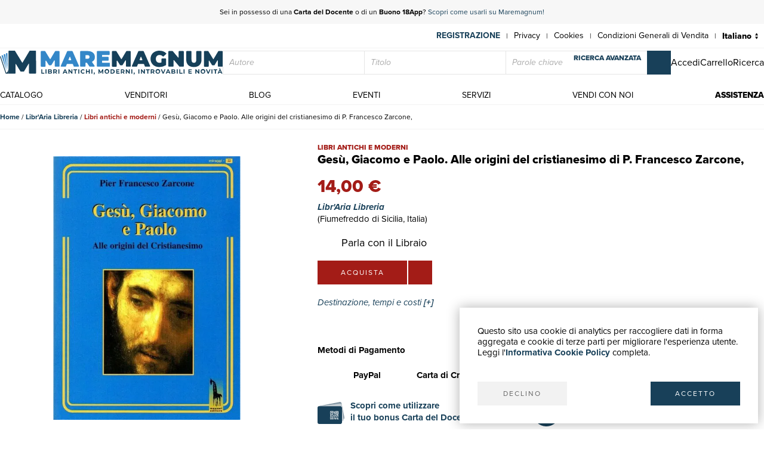

--- FILE ---
content_type: text/html; charset=utf-8
request_url: https://www.maremagnum.com/it/libri-moderni/gesu-giacomo-e-paolo-alle-origini-del-cristianesimo-di-p-francesco-zarcone/165150490/
body_size: 10483
content:






<!DOCTYPE html>
<html lang="it" prefix="fb: http://www.facebook.com/2008/fbml" class="no-js">
<head>
    
        <meta name="robots" content="noindex, nofollow"/>
    
    <title>Gesù, Giacomo e Paolo. Alle origini del cristianesimo di P. Francesco Zarcone, - Libro</title>
    <meta http-equiv="Content-Type" content="text/html; charset=UTF-8">
    <meta charset="utf-8">
    
        <link rel="canonical" href="https://www.maremagnum.com/it/libri-moderni/gesu-giacomo-e-paolo-alle-origini-del-cristianesimo-di-p-francesco-zarcone/165150490/"/>
        <link rel="alternate" hreflang="en" href="https://www.maremagnum.com/en/libri-moderni/gesu-giacomo-e-paolo-alle-origini-del-cristianesimo-di-p-francesco-zarcone/165150490/"/>
        <link rel="alternate" hreflang="es" href="https://www.maremagnum.com/es/libri-moderni/gesu-giacomo-e-paolo-alle-origini-del-cristianesimo-di-p-francesco-zarcone/165150490/"/>
        <link rel="alternate" hreflang="fr" href="https://www.maremagnum.com/fr/libri-moderni/gesu-giacomo-e-paolo-alle-origini-del-cristianesimo-di-p-francesco-zarcone/165150490/"/>
        <link rel="alternate" hreflang="x-default" href="https://www.maremagnum.com/it/libri-moderni/gesu-giacomo-e-paolo-alle-origini-del-cristianesimo-di-p-francesco-zarcone/165150490/"/>
    
    <meta name="format-detection" content="telephone=no">
    <meta property="og:locale" content="it_IT"/>
    <meta id="metadescription" name="description" content="

            Gesù, Giacomo e Paolo. Alle origini del cristianesimo di P. Francesco Zarcone,">
    <meta name="keywords"
          content="">
    <meta id="ogurl" name="fb_meta_url" property="og:url"
          content="https://www.maremagnum.com">
    <meta id="ogtitle" name="fb_meta_title" property="og:title"
          content="Gesù, Giacomo e Paolo. Alle origini del cristianesimo di P. Francesco Zarcone, - Libro">
    <meta id="ogdescription" name="fb_meta_description" property="og:description" content="

            Gesù, Giacomo e Paolo. Alle origini del cristianesimo di P. Francesco Zarcone,">
    <meta name="fb_meta_type" property="og:type" content="website">
    <meta property="og:site_name" name="fb_meta_name" content="Mare Magnum">

    
    
        <meta id="ogimage" property="og:image" name="fb_meta_image" content="https://maremagnum-distribution-point-prod.ams3.cdn.digitaloceanspaces.com/maremagnum/media/thumbnail/products/292008/255030571582-gesu-giacomo-e-paolo-alle-origini-del-cristianesimo-di-p--1.jpg.768x768_q85.jpg">
        <link rel="image_src" href="https://maremagnum-distribution-point-prod.ams3.cdn.digitaloceanspaces.com/maremagnum/media/thumbnail/products/292008/255030571582-gesu-giacomo-e-paolo-alle-origini-del-cristianesimo-di-p--1.jpg.768x768_q85.jpg">
        <meta property="og:image:width" content="425"/>
        <meta property="og:image:height" content="600"/>
        <meta property="og:image:alt" content="Gesù, Giacomo e Paolo. Alle origini del cristianesimo di P. Francesco Zarcone, - Libro"/>
    
    <meta name="twitter:card" content="summary_large_image">
    <meta id="twturl" name="twitter:url" content="https://www.maremagnum.com">
    <meta name="twitter:title"
          content="">
    <meta name="twitter:description" content="

            Gesù, Giacomo e Paolo. Alle origini del cristianesimo di P. Francesco Zarcone,">
    <meta name="twitter:image" content="

            https://maremagnum-distribution-point-prod.ams3.cdn.digitaloceanspaces.com/maremagnum/media/thumbnail/products/292008/255030571582-gesu-giacomo-e-paolo-alle-origini-del-cristianesimo-di-p--1.jpg.768x768_q85.jpg"/>

    
    <meta name="viewport" content="width=device-width, initial-scale=1.0, maximum-scale=1.0, user-scalable=no">
    <link rel="apple-touch-icon" sizes="180x180" href="https://maremagnum-distribution-point-prod.ams3.cdn.digitaloceanspaces.com/maremagnum/static/sito/img/favicon/apple-touch-icon.png">
    <link rel="icon" type="image/png" sizes="32x32" href="https://maremagnum-distribution-point-prod.ams3.cdn.digitaloceanspaces.com/maremagnum/static/sito/img/favicon/favicon-32x32.png">
    <link rel="icon" type="image/png" sizes="16x16" href="https://maremagnum-distribution-point-prod.ams3.cdn.digitaloceanspaces.com/maremagnum/static/sito/img/favicon/favicon-16x16.png">
    <link rel="manifest" href="/site.webmanifest" crossorigin="use-credentials">
    <link rel="mask-icon" href="https://maremagnum-distribution-point-prod.ams3.cdn.digitaloceanspaces.com/maremagnum/static/sito/img/favicon/safari-pinned-tab.svg" color="#174059">
    <meta name="msapplication-TileColor" content="#ffffff">
    <meta name="theme-color" content="#ffffff">
    <!-- Font AWESOME -->
    <!-- <link rel="stylesheet" type="text/css" href="https://fontawesome.webstorage-4sigma.it/fontawesome-pro-5.15.4-web/css/all.min.css" > -->
    <link rel="preload"
          href="https://maremagnum-fontawesome.ams3.cdn.digitaloceanspaces.com/fontawesome-pro-7-web/css/all.min.css"
          as="style" onload="this.onload=null;this.rel='stylesheet'">
    <noscript>
        <link rel="stylesheet"
              href="https://maremagnum-fontawesome.ams3.cdn.digitaloceanspaces.com/fontawesome-pro-7-web/css/all.min.css">
    </noscript>

    <!-- Google Font -->
    <!-- The YUI CSS Foundation -->
    <link rel="stylesheet" type="text/css" href="https://maremagnum-distribution-point-prod.ams3.cdn.digitaloceanspaces.com/maremagnum/static/sito/css/yui/cssreset-min.css">
    <!-- Site CSS -->
    <link rel="stylesheet" type="text/css" href="https://maremagnum-distribution-point-prod.ams3.cdn.digitaloceanspaces.com/maremagnum/static/sito/css/all.mini.css">
    <link rel="stylesheet" type="text/css" href="https://maremagnum-distribution-point-prod.ams3.cdn.digitaloceanspaces.com/maremagnum/static/sito/css/fonts.css">
    
    <link rel="preload" href="https://maremagnum-distribution-point-prod.ams3.cdn.digitaloceanspaces.com/maremagnum/static/sito/css/maremagnum.css" as="style" onload="this.onload=null;this.rel='stylesheet'">
    <link rel="preload" href="https://maremagnum-distribution-point-prod.ams3.cdn.digitaloceanspaces.com/maremagnum/static/sito/css/styles.css" as="style" onload="this.onload=null;this.rel='stylesheet'">
    <noscript>
        <link rel="stylesheet" href="https://maremagnum-distribution-point-prod.ams3.cdn.digitaloceanspaces.com/maremagnum/static/sito/css/maremagnum.css">
        <link rel="stylesheet" href="https://maremagnum-distribution-point-prod.ams3.cdn.digitaloceanspaces.com/maremagnum/static/sito/css/styles.css">
    </noscript>
    <link rel="stylesheet" type="text/css" href="https://maremagnum-distribution-point-prod.ams3.cdn.digitaloceanspaces.com/maremagnum/static/sito/css/turnyourdevice.css?version=">
    
<link rel="stylesheet" type="text/css" href="https://maremagnum-distribution-point-prod.ams3.cdn.digitaloceanspaces.com/maremagnum/static/sito/js/photoswipe/photoswipe.css" >

    <meta name="google-site-verification" content="-WDBqrHeBHqKYvWpHoDTGmIZvHMQH1opBfjqxjGAFz0"/>
</head>
<body>
 
<script>
    var cookiesStyleSheet = document.createElement("style");
    cookiesStyleSheet.type = "text/css";
    cookiesStyleSheet.innerText = `
    #confirmCookie {
        background: none repeat scroll 0 0 #fff;
        position: fixed;
        right: 10px;
        bottom: 10px;
        padding: 30px;
        transition: all 0.5s ease-out 0s;
        z-index: 9999;
        box-shadow: 0px 0 20px #00000050;
        min-width: 220px;
        max-width: 500px;
        box-sizing: border-box;
    }
    #confirmCookie p {
        width: 100%;
        color: #000;
        font-size: 15px;
        line-height: 18px;
    }
    #cookie-btn-cont a:first-child {
        float: left;
    }
    #cookie-btn-cont a:last-child {
        float: right;
    }
    @media only screen and (min-width:1025px) and (max-width:10000px) {
    }
    @media only screen and (min-width:220px) and (max-width:767px) {
        #confirmCookie {
            max-width: calc(100vw - 20px);
        }
        #cookie-btn-cont a:first-child {
            width: calc(50% - 5px);
            margin-right: 5px;
        }
        #cookie-btn-cont a:last-child {
            float: right;
            width: calc(50% - 5px);
            margin-left: 5px;
        }
    }`;
    document.head.appendChild(cookiesStyleSheet);
    function setCookie(cname, cvalue, exdays){
        const d = new Date();
        d.setTime(d.getTime() + (exdays*24*60*60*1000));
        let expires = "expires="+ d.toUTCString();
        document.cookie = cname + "=" + cvalue + ";" + expires + ";path=/";
    }

    function readCookie(name) {
        var nameEQ = name + "=";
        var ca = document.cookie.split(';');
        for (var i = 0; i < ca.length; i++) {
            var c = ca[i];
            while (c.charAt(0) == ' ') c = c.substring(1, c.length);
            if (c.indexOf(nameEQ) == 0) return c.substring(nameEQ.length, c.length);
        }
        return null;
    };

    function acceptCookiePolicy() {
        fetch("/cookies/accept-decline-cookie-policy/?accept_or_decline=1", {
            method: 'GET',
        })
        .then((resp) => {
            document.getElementById('confirmCookie').style.display = 'none';
            location.reload();
        })
        .catch((error) => {
            console.error(error);
        });
    };
    function declineCookiePolicy() {
        fetch("/cookies/accept-decline-cookie-policy/?accept_or_decline=0", {
            method: 'GET',
        })
        .then((resp) => {
            document.getElementById('confirmCookie').style.display = 'none';
        })
        .catch((error) => {
            console.error(error);
        });
    };
</script>
<div id="confirmCookie">
    <p>Questo sito usa cookie di analytics per raccogliere dati in forma aggregata e cookie di terze parti per migliorare l'esperienza utente.<br>Leggi l'<a target="_blank"  href="/it/cookies-policy/" class="arancio"><strong>Informativa Cookie Policy</strong></a> completa.</p>
    <div id="cookie-btn-cont" class="mt_40">
        <a class="btn btn-grigio block left" href="javascript:declineCookiePolicy()" rel="nofollow">DECLINO</a> <a class="btn btn-blu block right" href="javascript:acceptCookiePolicy()" rel="nofollow">ACCETTO</a>
    </div>
    
</div>
 

    






<style>
    .notification:after {
        content: attr(x-model);
        display: inline-block;
        width: 20px;
        height: 20px;
        font-size: 12px;
        line-height: 20px;
        color: #fff;
        background: #184059;
        padding: 0px;
        position: relative;
        left: -8px;
        top: -14px;
        opacity: 1;
        text-align: center;
        font-family: 'proxima-nova';
        font-weight: 700;
    }
    #cart-menu-header {
        width: 40px;
    }
    @media only screen and (min-width:220px) and (max-width:767px) {
        .notification:after {
            width: auto;
            height: auto;
            font-size: 14px;
            color: #184059;
            background: unset;
            padding: 0px;
            left: 0px;
            top: -10px;
        }
    }
</style>


<header>
    
    <div id="promotion-header" class="relative">
        <p class="text-center">
            Sei in possesso di una <strong>Carta del Docente</strong> o di un <strong>Buono 18App</strong>? <a href="https://www.maremagnum.com/it/carta-docente-18-app/">Scopri come usarli su Maremagnum!</a>
        </p>
        <!-- <a id="close-promotion-header"><i class="fal fa-times"></i></a> -->
    </div>
    
    <div id="preheader">
        <nav class="page">
            <ul id="nav-preheader-left">
                <li class="nav-preheader-left-item">
                    <a href="https://www.facebook.com/MaremagnumLibrorum" aria-label="Seguici su Facebook" target="_blank" rel="noopener noreferrer">
                        <i class="fa-brands fa-facebook-f"></i>
                    </a>
                </li>
                <li class="nav-preheader-left-item">
                    <a href="https://twitter.com/Maremagnum_book" aria-label="Seguici su X" target="_blank" rel="noopener noreferrer">
                        <i class="fa-brands fa-x-twitter"></i>
                    </a>
                </li>
                <li class="nav-preheader-left-item">
                    <a href="https://www.instagram.com/maremagnum_librorum/" aria-label="Seguici su Instagram" target="_blank" rel="noopener noreferrer">
                        <i class="fa-brands fa-instagram"></i>
                    </a>
                </li>
                <li class="nav-preheader-left-item">
                    <a href="https://www.youtube.com/user/libreriamalavasi" aria-label="Seguici su YouTube" target="_blank" rel="noopener noreferrer">
                        <i class="fa-brands fa-youtube"></i>
                    </a>
                </li>
            </ul>
            <form id="header-lingue-select" class="w_auto right" action="/i18n/setlang/" method="post"><input type="hidden" name="csrfmiddlewaretoken" value="3Bx8W2JrXYvS5REyOkkdycMH4NHsWqDJnbo39aVfrdyzKlgqys9aYTCmVgLXZvPh">
                <input id="input_current_url" name="next" type="hidden" value="/">
                <select name="language" class="form-select-small-lang" placeholder="" id="btn-lingue" onchange="this.form.submit()">
                    
                    
                    
                    
                        <option value="it" selected>
                            Italiano
                        </option>
                    
                        <option value="en">
                            English
                        </option>
                    
                        <option value="fr">
                            Français
                        </option>
                    
                        <option value="es">
                            Español
                        </option>
                    
                </select>
            </form>
            <ul id="nav-preheader-right">
                
                <li class="nav-preheader-right-item"><a href="/it/register/" class="uppercase bold" style="color: #184059;">Registrazione</a><span class="nav-preheader-right-item-divider"> | </span></li>
                
                <li class="nav-preheader-right-item"><a href="/it/privacy-policy/">Privacy</a><span class="nav-preheader-right-item-divider"> | </span></li>
                <li class="nav-preheader-right-item"><a href="/it/cookies-policy/">Cookies</a><span class="nav-preheader-right-item-divider"> | </span></li>
                <li class="nav-preheader-right-item"><a href="/it/condizioni-vendita/">Condizioni Generali di Vendita</a><span class="nav-preheader-right-item-divider"> | </span></li>
            </ul>
            <div class="clear none"></div>
        </nav>
    </div>
    <div id="header-top">
        <nav class="page">
            
                <a id="logo-header-top" href="/it/"><img src="https://maremagnum-distribution-point-prod.ams3.cdn.digitaloceanspaces.com/maremagnum/static/sito/img/logo_it.svg" alt="Logo Maremagnum it"></a>
            

            <div id="ricerca-menu-form-cont" class="right search">
                <p class="fake-input-label">ricerca</p>
                <form method="GET" action="/it/risultati-ricerca/" data-item="main-search">
                    <input type="text" name="autore" value="" class="form-main-search form-input-small" placeholder="Autore" id="main_id_autori">
                    <input type="text" name="titolo" value="" class="form-main-search form-input-small" placeholder="Titolo" id="main_id_titolo">
                    <input type="text" name="free_search" value="" class="form-main-search form-input-small" placeholder="Parole chiave" id="main_id_free_search">
                    <button type="submit" class="inline-block btn-square btn-blu" aria-label="Cerca">
                        <i class="fal fa-search"></i>
                        <span>Cerca</span>
                    </button>
                    <a id="btn-ricerca-avanzata-menu" href="/it/ricerca-avanzata/">ricerca avanzata</a>
                    <div data-item="search-error" class="alert-error" data-msg="Non è possibile fare una ricerca vuota, inserisci almeno un campo">
                        <button type="button" aria-label="Chiudi" class="close-button" data-event="hide-error">
                            <i class="fa-light fa-xmark"></i>
                        </button>
                        <div class="alert-content"></div>
                    </div>
                </form>
                <button id="ricerca-menu-form-cont-close" class="btn btn-grigio">CHIUDI</button>
            </div>

            <ul id="nav-header-top-right">
                <li class="nav-header-top-right-item">
                    
                        <a href="/it/login/" aria-label="Accedi">
                            <i class="fal fa-user"></i>
                            <span>Accedi</span>
                        </a>
                    
                </li>
                
                    <li x-data="CartStatus" class="nav-header-top-right-item">
                        <a href="/it/carrello/" aria-label="Carrello">
                            <i id="cart-menu-header" class="fal fa-shopping-bag" :class="{ 'notification': showCartItemsNotification }"
                                @add-to-cart.window="elementAddToCart($event.detail)"
                                :x-model='cartItemsNumber'
                            ></i>
                            <span>Carrello</span>
                        </a>
                    </li>
                
                <li class="nav-header-top-right-item">
                    <a id="nav-btn-ricerca-mobile" aria-label="Ricerca">
                        <i class="fal fa-search"></i>
                        <span>Ricerca</span>
                    </a>
                </li>
                <li class="nav-header-top-right-item">
                    <a id="burger-menu-mobile" aria-label="Menu principale">
                        <i class="fal fa-bars"></i>
                        <span class="visually-hidden">Menu principale</span>
                    </a>
                </li>
            </ul>

            <div class="clear none"></div>
        </nav>
    </div>
    <div id="header-bottom">
        <button id="menu-mobile-close" class="btn btn-grigio">CHIUDI</button>
        
        <nav class="page">
<a id="logo-menu-mobile" href="/it/"><img src="https://maremagnum-distribution-point-prod.ams3.cdn.digitaloceanspaces.com/maremagnum/static/sito/img/logo_white_it.svg"  alt="Logo Maremagnum it white"></a>
<ul id="nav-principale">
<li class="nav-principale-item"><a href="/it/catalogo/" class="">catalogo</a></li>
<li class="nav-principale-item"><a href="/it/venditori/" class="">venditori</a></li>
<li class="nav-principale-item"><a href="/it/blog/" class="">blog</a></li>
<li class="nav-principale-item"><a href="/it/eventi/" class="">eventi</a></li>
<li class="nav-principale-item"><a href="/it/quotazioni/" class="">servizi</a></li>
<li class="nav-principale-item"><a href="/it/vendi-con-noi/" class="">vendi con noi</a></li>
<li class="nav-principale-item"><a href="/it/gestione-ordini/" class="">assistenza</a></li>
</ul>
<div class="clear none"></div>
</nav>
        
    </div>
</header>


<main>
    

<section class="breadcrumb-cont">
    <div class="page">
        <p class="breadcrumb-list text-truncate">
            <a href="/it/" class="bold">Home</a> /
            <a href="/it/venditore/292008/libraria-libreria/" class="bold">Libr&#x27;Aria Libreria</a> /
            <a href="/it/venditore/292008/libraria-libreria/libri-moderni/" class="bold libri-moderni">Libri antichi e moderni</a> /
            <span class="nero">Gesù, Giacomo e Paolo. Alle origini del cristianesimo di P. Francesco Zarcone,</span>
        </p>
        <div class="clear none"></div>
    </div>
</section>
<section>
    <div class="page">
        <div class="scheda-libro-left pswp-gallery">
            
            
            
            <span class="scheda-libro-img open-gallery pointer">
                
                <picture>
                    <source srcset="https://maremagnum-distribution-point-prod.ams3.cdn.digitaloceanspaces.com/maremagnum/media/thumbnail/products/292008/255030571582-gesu-giacomo-e-paolo-alle-origini-del-cristianesimo-di-p--1.jpg.1920x1920_q85.jpg.webp 1200w, https://maremagnum-distribution-point-prod.ams3.cdn.digitaloceanspaces.com/maremagnum/media/thumbnail/products/292008/255030571582-gesu-giacomo-e-paolo-alle-origini-del-cristianesimo-di-p--1.jpg.1280x1280_q85.jpg.webp 768w" type="image/webp">
                    <source srcset="https://maremagnum-distribution-point-prod.ams3.cdn.digitaloceanspaces.com/maremagnum/media/thumbnail/products/292008/255030571582-gesu-giacomo-e-paolo-alle-origini-del-cristianesimo-di-p--1.jpg.1920x1920_q85.jpg 1200w, https://maremagnum-distribution-point-prod.ams3.cdn.digitaloceanspaces.com/maremagnum/media/thumbnail/products/292008/255030571582-gesu-giacomo-e-paolo-alle-origini-del-cristianesimo-di-p--1.jpg.1280x1280_q85.jpg 768w" type="image/jpeg">
                    <img src="https://maremagnum-distribution-point-prod.ams3.cdn.digitaloceanspaces.com/maremagnum/media/thumbnail/products/292008/255030571582-gesu-giacomo-e-paolo-alle-origini-del-cristianesimo-di-p--1.jpg.1280x1280_q85.jpg" alt="Gesù, Giacomo e Paolo. Alle origini del cristianesimo di P. …" srcset="https://maremagnum-distribution-point-prod.ams3.cdn.digitaloceanspaces.com/maremagnum/media/thumbnail/products/292008/255030571582-gesu-giacomo-e-paolo-alle-origini-del-cristianesimo-di-p--1.jpg.1920x1920_q85.jpg 1200w, https://maremagnum-distribution-point-prod.ams3.cdn.digitaloceanspaces.com/maremagnum/media/thumbnail/products/292008/255030571582-gesu-giacomo-e-paolo-alle-origini-del-cristianesimo-di-p--1.jpg.1280x1280_q85.jpg 768w">
                </picture>
            </span>
            
            <div class="scheda-libro-img-small-cont">
                
                
                
                
                
                
                
                <span class="scheda-libro-img-small open-gallery pointer">
                    <picture>
                        <source type="image/webp" srcset="https://maremagnum-distribution-point-prod.ams3.cdn.digitaloceanspaces.com/maremagnum/media/thumbnail/products/292008/gesu-giacomo-e-paolo-alle-origini-del-cristianesimo-di-p-francesco-zarcone-0.jpg.1280x1280_q85.jpg.webp 1200w, https://maremagnum-distribution-point-prod.ams3.cdn.digitaloceanspaces.com/maremagnum/media/thumbnail/products/292008/gesu-giacomo-e-paolo-alle-origini-del-cristianesimo-di-p-francesco-zarcone-0.jpg.768x768_q85.jpg.webp 768w">
                        <source type="image/jpeg" srcset="https://maremagnum-distribution-point-prod.ams3.cdn.digitaloceanspaces.com/maremagnum/media/thumbnail/products/292008/gesu-giacomo-e-paolo-alle-origini-del-cristianesimo-di-p-francesco-zarcone-0.jpg.1280x1280_q85.jpg 1200w, https://maremagnum-distribution-point-prod.ams3.cdn.digitaloceanspaces.com/maremagnum/media/thumbnail/products/292008/gesu-giacomo-e-paolo-alle-origini-del-cristianesimo-di-p-francesco-zarcone-0.jpg.768x768_q85.jpg 768w">
                        <img src="https://maremagnum-distribution-point-prod.ams3.cdn.digitaloceanspaces.com/maremagnum/media/thumbnail/products/292008/gesu-giacomo-e-paolo-alle-origini-del-cristianesimo-di-p-francesco-zarcone-0.jpg.768x768_q85.jpg" alt="Gesù, Giacomo e Paolo. Alle origini del cristianesimo di P. …" srcset="https://maremagnum-distribution-point-prod.ams3.cdn.digitaloceanspaces.com/maremagnum/media/thumbnail/products/292008/gesu-giacomo-e-paolo-alle-origini-del-cristianesimo-di-p-francesco-zarcone-0.jpg.1280x1280_q85.jpg 1200w, https://maremagnum-distribution-point-prod.ams3.cdn.digitaloceanspaces.com/maremagnum/media/thumbnail/products/292008/gesu-giacomo-e-paolo-alle-origini-del-cristianesimo-di-p-francesco-zarcone-0.jpg.768x768_q85.jpg 768w">
                    </picture>
                </span>
                
                
            </div>
        </div>
        <div class="scheda-libro-right">
            <p class="scheda-libro-categoria libri-moderni">Libri antichi e moderni</p>
            <p class="scheda-libro-autore"></p>
            <h1 class="scheda-libro-titolo" id="product-info" data-productid="165150490">Gesù, Giacomo e Paolo. Alle origini del cristianesimo di P. Francesco Zarcone,</h1>
            
            <p></p>
            
            


    
        <p class="scheda-libro-prezzo libri-moderni">
            14,00 €
        </p>
    
    <p class="bold italic mb_10">
        <a href="/it/venditore/292008/libraria-libreria/"><h2 class="bold italic">Libr&#x27;Aria Libreria</h2></a> (Fiumefreddo di Sicilia, Italia)
        
    </p>
    
    
        
        <a class="parla-con-libraio-cont"
           rel="nofollow"
           href="/it/area-personale/domande-risposte/libro-165150490/">
            <span class="parla-con-libraio-left btn-square"><span><i class="fal fa-comments-alt"></i></span></span>
            <span class="parla-con-libraio-right">Parla con il Libraio</span>
        </a>
        
    
    <div x-data="basketLine('165150490')"
         class="mb_20">
        <div id="scheda-libro-btn-acquisto-right-cont">
            
            <button @click="aquistaClick"
                    class="block left btn mr_2 btn-libri-moderni"
                    x-html="'acquista'"></button>
            
            
                <a href="/it/login/?next=/it/libri-moderni/gesu-giacomo-e-paolo-alle-origini-del-cristianesimo-di-p-francesco-zarcone/165150490/"
                   class="block left mr_2 btn-square btn-libri-moderni"><i class="fal fa-heart"></i></a>
            
            
        </div>
    </div>


            <div x-data="{ open: false }" class="mb_40">
                <!-- Button -->
                <button x-on:click="open =! open" type="button" class="italic blu left mb_20">Destinazione, tempi e costi <b>[+]</b></button>
                <!-- Modal -->
                <div
                    x-show="open"
                    x-on:keydown.escape.prevent.stop="open = false"
                    role="dialog"
                    aria-modal="true"
                    x-id="['modal-title']"
                    :aria-labelledby="$id('modal-title')"
                    class="fixed inset-0 overflow-y-auto"
                >
                    <!-- Overlay -->
                    <div x-show="open" x-transition.opacity class="bg-white"></div>

                    <!-- Panel -->
                    <div
                        x-show="open" x-transition
                        x-on:click="open = false"
                        class="w_75pe bg-grigio-chiaro relative min-h-screen flex items-center justify-center"
                        style="padding: 20px; box-sizing: border-box;"
                    >
                        <div
                            x-on:click.stop
                            x-trap.noscroll.inert="open"
                        >
                            <!-- Title -->
                            <!--<h2 class="pg-titoli mb_10" :id="$id('modal-title')">Mostra i costi di spedizione!</h2>-->
                            <!-- Content -->
                            <div>
                                <p class="bold mb_20">
                                    
                                    Le corrette spese di spedizione vengono calcolate una volta inserito l’indirizzo di spedizione durante la creazione dell’ordine. A discrezione del Venditore sono disponibili una o più modalità di consegna: Standard, Express, Economy, Ritiro in negozio.
                                    
                                </p>
                                <p class="bold mb_10">Condizioni di spedizione della Libreria:</p>
                                <p class="mb_10">
                                    
                                    Per prodotti con prezzo superiore a 300€ è possibile richiedere un piano rateale a Maremagnum. È possibile effettuare il pagamento con Carta del Docente, 18App, Pubblica Amministrazione.
                                    
                                </p>
                                <p class="mb_10">
                                    
                                    I tempi di evasione sono stimati in base ai tempi di spedizione della libreria e di consegna da parte del vettore. In caso di fermo doganale, si potrebbero verificare dei ritardi nella consegna. Gli eventuali oneri doganali sono a carico del destinatario.</p>
                                    
                                <a href="https://www.maremagnum.com/it/spedizioni/" target="_blank" class="bold">Clicca per maggiori informazioni</a>
                            </div>
                            
                        </div>
                    </div>
                </div>
            </div>
            <p class="bold">Metodi di Pagamento</p>
            <ul id="metodi-pagamento-cont">
                <li class="metodi-pagamento-item">
                    <span class="font_40 blu"><i class="fab fa-cc-paypal"></i></span>
                    <span>PayPal</span>
                </li>
                <li class="metodi-pagamento-item">
                    <span class="font_40 blu"><i class="fal fa-credit-card"></i></span>
                    <span>Carta di Credito</span>
                </li>
                <li class="metodi-pagamento-item">
                    <span class="font_40 blu"><i class="fal fa-university"></i></span>
                    <span>Bonifico Bancario</span>
                </li>
                <li id="metodi-pagamento-pagopa" class="metodi-pagamento-item">
                    <a href="/it/servizi-alle-biblioteche/" target="_blank">
                        <span><img src="https://maremagnum-distribution-point-prod.ams3.cdn.digitaloceanspaces.com/maremagnum/static/sito/img/pubblica_amministrazione.svg"></span>
                    </a>
                </li>
                <li class="metodi-pagamento-item-big">
                    <a href="/it/carta-docente-18-app/" target="_blank"><span><img src="https://maremagnum-distribution-point-prod.ams3.cdn.digitaloceanspaces.com/maremagnum/static/sito/img/carta-docente.svg"></span>
                    <span>Scopri come utilizzare<br>il tuo bonus Carta del Docente</span></a>
                </li>
                <li class="metodi-pagamento-item-big">
                    <a href="/it/carta-docente-18-app/" target="_blank"><span><img src="https://maremagnum-distribution-point-prod.ams3.cdn.digitaloceanspaces.com/maremagnum/static/sito/img/18app.svg"></span>
                    <span>Scopri come utilizzare<br>il tuo bonus 18App</span></a>
                </li>
            </ul>
        </div>
        <div class="clear none"></div>
    </div>
</section>

<section id="descrizione-dettagli-cont" class="mb_40">
    <div class="page">
        <h3 data-tab="dettagli" class="venditore-info-label blu">Dettagli</h3>
        <div class="prodotto-tab" data-tab="dettagli" id="prodotto-tab-dettagli">
            <div class="mt_20 mb_20">
            
                
                    <div class="prodotto-riga-dettaglio">
                        <div class="prodotto-riga-chiave">
                            ISBN
                        </div>
                        <div class="prodotto-riga-valore">
                            
                                9788845702952
                            
                        </div>
                    </div>
                
                    <div class="prodotto-riga-dettaglio">
                        <div class="prodotto-riga-chiave">
                            Soggetto
                        </div>
                        <div class="prodotto-riga-valore">
                            
                                saggistica
                            
                        </div>
                    </div>
                
                
                    <div class="prodotto-riga-dettaglio">
                        <div class="prodotto-riga-chiave">
                            Sovracoperta
                        </div>
                        <div class="prodotto-riga-valore">
                            
                                No
                            
                        </div>
                    </div>
                
                    <div class="prodotto-riga-dettaglio">
                        <div class="prodotto-riga-chiave">
                            Stato di conservazione
                        </div>
                        <div class="prodotto-riga-valore">
                            
                                Buono
                            
                        </div>
                    </div>
                
                    <div class="prodotto-riga-dettaglio">
                        <div class="prodotto-riga-chiave">
                            Lingue
                        </div>
                        <div class="prodotto-riga-valore">
                            
                                Italiano
                            
                        </div>
                    </div>
                
            
            </div>
        </div>
        <h3 data-tab="descrizione" class="venditore-info-label blu">Descrizione</h3>
        <div class="prodotto-tab" data-tab="descrizione" id="prodotto-tab-descrizione">
            <div class="mt_20 mb_20">Gesù, Giacomo e Paolo. Alle origini del cristianesimo di P. Francesco Zarcone,</div>
        </div>
        <div class="clear none"></div>
    </div>
</section>




<section class="newsletter-cont cover relative" style="background-image:url('https://maremagnum-distribution-point-prod.ams3.cdn.digitaloceanspaces.com/maremagnum/static/sito/img/newsletter-banner.webp')">
    <div class="img-cover-blu"></div>
    <div class="page">
        <div class="newsletter-int">
            <h2 class="titoletti white mb_20">newsletter</h2>
            <h3 class="testi20 white mb_20" id="newsletter-abs">
                Iscriviti alla nostra newsletter per rimanere aggiornato su novità, promozioni, eventi culturali.
            </h3>
            <p class="testi20 white bold italic mb_20 hidden" id="newsletter-tnx">
                Grazie per esserti iscritto alla nostra newsletter
            </p>
            <form action="POST" id="form-newsletter-subs">
                <input class="form-input-newsletter mb_5" placeholder="Inserisci la tua Email" id="id_newsletter_email">
                <button class="btn-square btn-blu mb_5" id="banner-newsletter-btn" type="submit">
                    <i class="fas fa-paper-plane"></i>
                </button>
                <input type="checkbox" id="id_newsletter_privacy" required>
                    <label class="font_12 white inline-block ml_5" for="id_newsletter_privacy">
                        <i>Acconsento al trattamento dei dati personali.</i>
                        <a class="extrabold white" href="/it/privacy-policy/">Privacy</a>
                    </label>
            </form>
        </div>
        <div class="clear none"></div>
    </div>
</section>


</main>

    




<footer>
    <div class="page">
        <div class="footer-container align-items-end">
            <div id="footer-left" class="col-lg-4 mb-3">
                <div class="footer-company-info">
                    <div id="logo-footer">
                        
                            <a id="logo-header-top" href="/it/" aria-label="© Maremagnum.com S.r.l. it">
                                <img src="https://maremagnum-distribution-point-prod.ams3.cdn.digitaloceanspaces.com/maremagnum/static/sito/img/logo_it.svg" alt="© Maremagnum.com S.r.l. it">
                            </a>
                        
                    </div>
                    <p class="p-0 m-0">
                        
                            © Maremagnum.com S.r.l.
                            <br />
                            Sede Legale: Largo Schuster 1, 20122 Milano - Italia
                            <br />
                            C.F./Partita IVA 13162270154
                            <br />
                            Codice Destinatario BA6ET11
                            <br />
                            Iscrizione Camera di Commercio: 1621021
                            <br />
                        
                    </p>
                </div>
            </div>
            <div id="footer-right" class="col-lg-8 col-12 mb-3">
                <div class="row row-gap-1.5">
                    <nav class="footer-col col-md-3 col-sm-6 col-12 cotent-text-align-center cotent-text-align-md-left">
                        <h3 class="letter-spacing uppercase mb_5">guida acquisti</h3>
                        <ul class="footer-nav">
                            <li><a href="/it/catalogo/">Catalogo</a></li>
                            <li><a href="/it/ricerca-avanzata/">Ricerca avanzata</a></li>
                            
                                <li><a href="/it/login/">Il tuo account</a></li>
                            
                            <li><a href="/it/spedizioni/">Spedizioni</a></li>
                            <li><a href="/it/buoni-regalo/">Buoni regalo</a></li>
                            
                        </ul>
                    </nav>
                    <nav class="footer-col col-md-3 col-sm-6 col-12 cotent-text-align-center cotent-text-align-md-left">
                        <h3 class="letter-spacing uppercase mb_5">servizi</h3>
                        <ul class="footer-nav">
                            <li><a href="/it/quotazioni/">Quotazioni</a></li>
                            <li><a href="/it/desiderata/">Desiderata</a></li>
                            <li><a href="/it/servizi-alle-biblioteche/">Servizi alle Biblioteche</a></li>
                            <li><a href="/it/servizi-alle-librerie/">Servizi alle Librerie</a></li>
                            <li><a href="/it/servizi-pubblicitari/">Servizi Pubblicitari</a></li>
                        </ul>
                    </nav>
                    <nav class="footer-col col-md-3 col-sm-6 col-12 cotent-text-align-center cotent-text-align-md-left">
                        <h3 class="letter-spacing uppercase mb_5">assistenza</h3>
                        <ul class="footer-nav">
                            <li><a href="/it/gestione-ordini/">Aiuto e FAQ</a></li>
                            <li><a href="/it/spedizioni/">Tracciare gli ordini</a></li>
                            <li><a href="/it/resi-e-rimborsi/">Diritto di recesso</a></li>
                            <li><a href="/it/fatturazione/">Fatturazione</a></li>
                            <li><a href="/it/carta-docente-18-app/">Carta del Docente / 18App</a></li>
                            <li><a href="/it/gestione-ordini/#contattaci">Contattaci</a></li>
                        </ul>
                    </nav>
                    <nav class="footer-col col-md-3 col-sm-6 col-12 cotent-text-align-center cotent-text-align-md-left">
                        <h3 class="letter-spacing uppercase mb_5">su di noi</h3>
                        <ul class="footer-nav">
                            <li><a href="/it/chi-siamo/">Chi siamo</a></li>
                            <li><a href="/it/eventi/">Mostre & Eventi</a></li>
                            <li><a href="/it/venditori/">Venditori</a></li>
                            <li><a href="/it/blog/">Blog</a></li>
                            <li><a href="/it/vendi-con-noi/">Vendi con noi</a></li>
                        </ul>
                    </nav>
                </div>
            </div>
        </div>
        <div class="footer-container align-items-center row-gap-3">
            <div class="col-md-4 col-12 order-1 order-md-0">
                <div class="social-buttons">
                    <a href="https://www.facebook.com/MaremagnumLibrorum" aria-label="Seguici su Facebook" target="_blank" rel="noopener noreferrer" class="btn btn-social">
                        <i class="fa-brands fa-facebook-f"></i>
                    </a>
                    <a href="https://twitter.com/Maremagnum_book" aria-label="Seguici su X" target="_blank" rel="noopener noreferrer" class="btn btn-social">
                        <i class="fa-brands fa-x-twitter"></i>
                    </a>
                    <a href="https://www.instagram.com/maremagnum_librorum/" aria-label="Seguici su Instagram" target="_blank" rel="noopener noreferrer" class="btn btn-social">
                        <i class="fa-brands fa-instagram"></i>
                    </a>
                    <a href="https://www.youtube.com/user/libreriamalavasi" aria-label="Seguici su YouTube" target="_blank" rel="noopener noreferrer" class="btn btn-social">
                        <i class="fa-brands fa-youtube"></i>
                    </a>    
                </div>
            </div>
            <div class="col-md-8 col-12 order-0">
                <div class="footer-info-link">
                    <a href="/it/privacy-policy/" class="inline-block">Privacy Policy</a>
                    <span>|</span>
                    <a href="/it/cookies-policy/" class="inline-block">Cookies Policy</a>
                    <span>|</span>
                    <a href="/it/condizioni-vendita/" class="inline-block">Condizioni Generali di Vendita</a>
                </div>
            </div>
        </div>
        
    </div>
</footer>
<div id="over-box"></div>
    <form action="/i18n/setlang/" method="post" id="language_selector"><input type="hidden" name="csrfmiddlewaretoken" value="3Bx8W2JrXYvS5REyOkkdycMH4NHsWqDJnbo39aVfrdyzKlgqys9aYTCmVgLXZvPh">
      <input name="next" type="hidden" value="/" />
      <input name="language" id="language" type="hidden" />
    </form>
<script>
    function setLang(lang) {
        $('[name=language]').val(lang);
        $('#language_selector').submit();
    }
</script>


<div id="ready-loader"
     style="width: 100%; height: 100%; background-color: #fff; position: fixed; top: 0px; left: 0px; z-index: 9999; display: flex; justify-content: center; align-items: center;">
    
        <img src="https://maremagnum-distribution-point-prod.ams3.cdn.digitaloceanspaces.com/maremagnum/static/sito/img/logo_it.svg" alt="Logo Maremagnum it"
             style="max-width: 80%; width: 500px;">
    
</div>
<!-- Modale Carrello '' -->
<div x-data="cartToastNotification"
     @add-to-cart.window="elementAddToCart($event.detail)"
     @verify-availability.window="setAvailability($event.detail)">
    <button @click="cartModaloff" class="over-box" :class="{'show': open}"></button>
    <div class="modal-box" :class="{'show': open}">
        <p class="titoletti blu text-center"
           x-html="stillAvailable ? add_msg3 : add_msg4">Aggiunto al carrello</p>
        <p class="black text-center mt_10 testi20"
           x-html="stillAvailable ? add_msg1 : add_msg2">Il prodotto è stato aggiunto al carrello</p>
        <button @click="cartModaloff"
                class="mt_20 inline-block btn btn-blu left">continua lo shopping</button>
        
            <button @click="location.href='/it/carrello/'"
                    class="mt_20 inline-block btn btn-blu right">vai al carrello</button>
        
    </div>
</div>

<script>
    
    const CART_ENDPOINT = "/graphql";
    const CSRF_TOKEN = '3Bx8W2JrXYvS5REyOkkdycMH4NHsWqDJnbo39aVfrdyzKlgqys9aYTCmVgLXZvPh';
    const LANG = 'it';
    let add_msg1 = 'Il prodotto è stato aggiunto al carrello';
    let add_msg2 = 'Hai raggiunto la quantità massima';
    let add_msg3 = 'Aggiunto al carrello';
    let add_msg4 = 'Articolo non aggiunto';
</script>

<script>
    var turnyourdevice_html = '<div id="turn-your-device" class="table"><div class="table-cell v_middle"><div class="w_50pe mt_20"><h1 class="text-center"><img id="tyd-telefono-logo-tyd" src="https://maremagnum-distribution-point-prod.ams3.cdn.digitaloceanspaces.com/maremagnum/static/sito/img/logo_white_it.svg" alt="Logo Maremagnum it" class="w_70pe"></h1><p class="text-center mt_20 font_13">QUESTO SITO È OTTIMIZZATO<br>PER ESSERE VISUALIZZATO<br>NELLA MODALITÀ PORTRAIT<br><br><b>RUOTA IL TUO TELEFONO</b></p></div><div class="relative w_50pe right mt_20"><span id="tyd-telefono"><svg id="cell-tyd-svg" xmlns="http://www.w3.org/2fff/svg" viewBox="0 0 42.39 80"><defs><style>#cell-tyd-svg .cls-1{fill:#fff;}</style></defs><g><g><g><path class="cls-1" d="M38.42,0H4A4,4,0,0,0,0,3.94V76.05a4,4,0,0,0,4,4H38.42a4,4,0,0,0,4-4V3.94A4,4,0,0,0,38.42,0Zm3.36,75.66a3.54,3.54,0,0,1-3.54,3.53H4.15A3.54,3.54,0,0,1,.61,75.66V4.34A3.54,3.54,0,0,1,4.15.81H38.24a3.54,3.54,0,0,1,3.54,3.53Z"/><path data-name="&lt;Tracciato&gt;" class="cls-1" d="M23.85,72.11h-5a.68.68,0,0,0-.63.72v2.59a.68.68,0,0,0,.63.72h5a.68.68,0,0,0,.63-.72V72.83A.68.68,0,0,0,23.85,72.11Z"/><path class="cls-1" d="M37.22,1.34H4.88A3.58,3.58,0,0,0,1.34,5V74.53a3.58,3.58,0,0,0,3.54,3.62H37.22a3.59,3.59,0,0,0,3.55-3.62V5A3.59,3.59,0,0,0,37.22,1.34ZM16.41,3.24h9c.5,0,.9.26.9.58s-.4.58-.9.58h-9c-.5,0-.91-.26-.91-.58S15.91,3.24,16.41,3.24ZM7.85,2.62A1.15,1.15,0,1,1,6.7,3.76,1.14,1.14,0,0,1,7.85,2.62Zm1.45,72H8.21A.2.2,0,0,1,8,74.39a.2.2,0,0,1,.19-.2H9.3a.2.2,0,0,1,.19.2A.2.2,0,0,1,9.3,74.58ZM8,73.81a.2.2,0,0,1,.19-.19H9.3a.2.2,0,0,1,.19.19A.19.19,0,0,1,9.3,74H8.21A.19.19,0,0,1,8,73.81Zm2.12.58a.19.19,0,0,1-.19.19.2.2,0,0,1-.19-.19V73.3h-2v1.09a.19.19,0,0,1-.38,0V73.11a.18.18,0,0,1,.19-.19H10a.18.18,0,0,1,.19.19ZM25.4,75.81a.88.88,0,0,1-.82.92H18.17a.88.88,0,0,1-.82-.92V72.44a.88.88,0,0,1,.82-.92h6.41a.88.88,0,0,1,.82.92Zm9.17-1.35H32.93a.2.2,0,0,1-.19-.2.2.2,0,0,1,.19-.19h1.62a.42.42,0,0,0,0-.81h-.8v.26l-.93-.47.93-.43v.25h.83a.79.79,0,0,1,0,1.57Zm4.54-4.86H3.25V10.14H39.11Z"/></g></g></g></svg></span><span id="tyd-arrow"><svg id="arrow-tyd-svg" xmlns="http://www.w3.org/2000/svg" viewBox="0 0 131.23 131.23"><defs><style>#arrow-tyd-svg .cls-1{fill:none;stroke:#fff;stroke-miterlimit:10;stroke-width:0.96px;stroke-dasharray:2 4;}#arrow-tyd-svg .cls-2{fill:#fff;}</style></defs><g><g><path class="cls-1" d="M92.34,6.21A65.15,65.15,0,0,0,7.14,94.33"/><polygon class="cls-2" points="90.2 1.66 91.81 5.99 87.48 7.6 90 8.75 94.33 7.14 92.72 2.82 90.2 1.66"/><path class="cls-1" d="M41.51,126.13a65.14,65.14,0,0,0,83.77-86.65"/><polygon class="cls-2" points="43.84 130.59 42.05 126.33 46.31 124.55 43.74 123.5 39.48 125.28 41.27 129.54 43.84 130.59"/></g></g></svg></span></div></div></div>';
</script>
<script src="https://maremagnum-distribution-point-prod.ams3.cdn.digitaloceanspaces.com/maremagnum/static/sito/js/turn-your-device.js?version="></script>
<script type="text/javascript" src="https://maremagnum-distribution-point-prod.ams3.cdn.digitaloceanspaces.com/maremagnum/static/sito/js/jquery-3.6.0.min.js"></script>
<script type="text/javascript" src="https://maremagnum-distribution-point-prod.ams3.cdn.digitaloceanspaces.com/maremagnum/static/sito/js/dotdotdot.js"></script>
<script type="text/javascript" src="https://maremagnum-distribution-point-prod.ams3.cdn.digitaloceanspaces.com/maremagnum/static/sito/js/mm.js?v=2"></script>
<script type="text/javascript" defer src="https://maremagnum-distribution-point-prod.ams3.cdn.digitaloceanspaces.com/maremagnum/static/sito/js/initial.js"></script>
<script type="text/javascript" defer src="https://maremagnum-distribution-point-prod.ams3.cdn.digitaloceanspaces.com/maremagnum/static/sito/js/scripts.js"></script>
<script type="text/javascript" defer src="https://maremagnum-distribution-point-prod.ams3.cdn.digitaloceanspaces.com/maremagnum/static/sito/js/alpinejs%403.11.1.min.js"></script>




<script id="cartItemsNumber" type="application/json">0</script>

<script src="https://maremagnum-distribution-point-prod.ams3.cdn.digitaloceanspaces.com/maremagnum/static/sito/js/basket/basket_line.js"></script>

<script id="prodQtyInCart" type="application/json">0</script>

<script type="module">
import PhotoSwipe from "https://maremagnum-distribution-point-prod.ams3.cdn.digitaloceanspaces.com/maremagnum/static/sito/js/photoswipe/photoswipe.esm.js";

const productId = 165150490;

let options = {
  dataSource: null,
  showHideAnimationType: 'none'
};

async function getOptions() {
    let response = await fetch(`/api/product-gallery/${productId}/`, {
        method: 'GET',
        credentials: 'include',
        headers: {
          'Content-Type': 'application/json',
        },
      });
    let dataSrc = await response.json();
    return dataSrc.dataSource;
}

const galleryElement = document.querySelectorAll(".open-gallery");
const galleryList = [...galleryElement];

const initPhotoSwipe = async () => {
    galleryList.map((n, index) => {
        n.addEventListener('click', async (e) => {
            e.preventDefault();
            if (options.dataSource === null) {
                options.dataSource = await getOptions();
            }

            options.index = index;
            const pswp = new PhotoSwipe(options);
            pswp.init();
        });
    });
};

await initPhotoSwipe();

</script>

<script id="product-linked-data" type="application/ld+json">{"@context": "https://schema.org/", "@type": "BreadcrumbList", "itemListElement": [{"@type": "ListItem", "position": 1, "name": "Home", "item": "https://www.maremagnum.com/it/"}, {"@type": "ListItem", "position": 2, "name": "Libr'Aria Libreria", "item": "https://www.maremagnum.com/it/venditore/292008/libraria-libreria/"}, {"@type": "ListItem", "position": 3, "name": "Libro", "item": "https://www.maremagnum.com/it/venditore/292008/libraria-libreria/libri-moderni/"}, {"@type": "ListItem", "position": 4, "name": "Ges\u00f9, Giacomo e Paolo. Alle origini del cristianesimo di P. Francesco Zarcone,", "item": "https://www.maremagnum.com/it/libri-moderni/gesu-giacomo-e-paolo-alle-origini-del-cristianesimo-di-p-francesco-zarcone/165150490/"}]}</script>


</body>
</html>


--- FILE ---
content_type: text/javascript
request_url: https://maremagnum-distribution-point-prod.ams3.cdn.digitaloceanspaces.com/maremagnum/static/sito/js/mm.js?v=2
body_size: 1044
content:
document.addEventListener("DOMContentLoaded", () => {
  const elements = document.querySelectorAll('.tobedotted');
  elements.forEach(element => {
    new Dotdotdot(element, {});
  });
});

document.addEventListener('alpine:init', () => {
  Alpine.data('CartStatus', () => ({
    cartItemsNumber: 0,
    showCartItemsNotification: false,
    showCartBar: false,
    init() {
      this.$watch('cartItemsNumber', value => {
        this.showCartItemsNotification = (value > 0) ? true : false;
        showCartBar = true
        setTimeout(() => this.showCartBar = false, 3000)
      })
      const cartItemNumber = JSON.parse(document.getElementById('cartItemsNumber').textContent);
      this.cartItemsNumber = cartItemNumber;
    },
    elementAddToCart(cartItemNumber) {
      // arriva dall'evento add-to-cart generato dal bottone aquista
      this.cartItemsNumber = cartItemNumber
    }
  }));

  Alpine.data('cartToastNotification', () => ({
    open: false,
    stillAvailable: true,
    elementAddToCart() {
      this.open = true
      setTimeout(() => this.open = false, 4000);
    },
    cartModaloff() {
      this.open = false
    },
    setAvailability(av) {
      this.stillAvailable = av;
    }
  }));

  Alpine.data('wishListItem', (product_id) => ({
    visible: true,

    rimuovi_da_wishlist() {
      fetch(`/api/wishlist/${product_id}/`, {
        method: 'DELETE',
        credentials: 'include',
        headers: {
          'Content-Type': 'application/json',
        },
        body: "{}"
      })
        .then((res) => {
          let status = res.status;
          if (status == 202) {
            this.visible = false;
          } else {
            // TODO qui c'è stato un errore, decidere cosa fare lato UX
            //alert('Errore aggiunta prodotto a wishlist');
          }
        })
        .catch(error => {
          console.error(error);
        });
    },
    async sposta_in_carrello() {
      const res = await fetch(CART_ENDPOINT, {
        method: 'POST',
        credentials: 'include',
        headers: {
          'Content-Type': 'application/json',
        },
        body: JSON.stringify({
          query: `
            mutation AddProduct($productId: String!) {
              addProduct(productId: $productId) {
                bookshops {
                  basketLines {
                    product {
                      id
                      available
                    }
                    qty
                  }
                }
                itemNumber
              }
            }`,
          variables: {
            productId: product_id,
          }
        })
      })
      const result = await res.json();
      if (result.errors) {
        console.log(result.errors);
      } else {
        this.$dispatch('add-to-cart', result.data.addProduct.itemNumber);
        // remove from witslist
        const removeRes = await fetch(`/api/wishlist/${product_id}/`, {
          method: 'DELETE',
          credentials: 'include',
          headers: {
            'Content-Type': 'application/json',
          },
          body: "{}"
        })
        const removeResult = await removeRes.json();
        if (removeRes.status == 202) {
          this.visible = false;
        } else {
          console.log(removeResult);
        }
      }
    }
  }));
});


function getScript(url, callback) {
    // Rileva se qualsiasi script contiene l'URL richiesto
    var alreadyLoaded = Array.from(document.getElementsByTagName("script"))
        .some(function(s) {
            return s.src && s.src.includes(url);
        });

    if (alreadyLoaded) {
        // console.log("Lo script è già caricato:", url);
        if (callback) callback();
        return;
    }

    // Se non è caricato, lo aggiungo
    var script = document.createElement("script");
    script.src = url;
    script.async = true;

    script.onload = function () {
        // console.log("Script caricato:", url);
        if (callback) callback();
    };

    // script.onerror = function () {
    //     console.error("Errore nel caricamento dello script:", url);
    // };

    document.head.appendChild(script);
}


const script = document.currentScript.src;
const url = new URL(script);
const folderPath = url.pathname.substring(0, url.pathname.lastIndexOf('/'));
const parentFolderPath = folderPath.substring(0, folderPath.lastIndexOf('/'));

getScript(url.origin + parentFolderPath + "/js/getScript.js");






